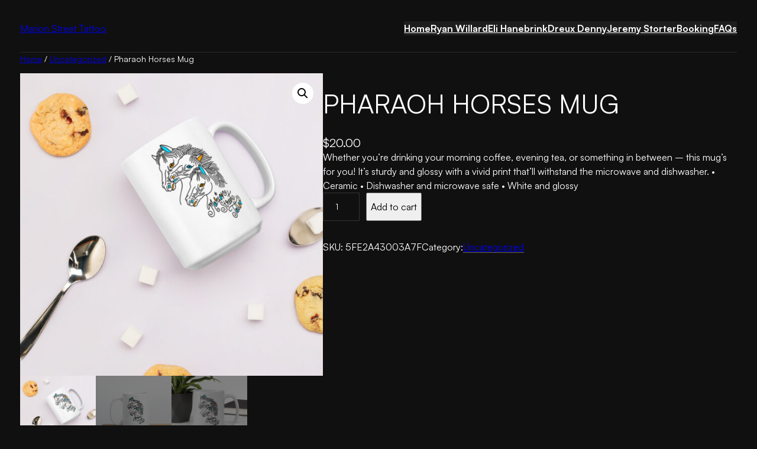

--- FILE ---
content_type: text/css
request_url: https://marionstreettattoo.com/wp-content/themes/turanga/assets/css/blocks/navigation.css?ver=1.0.0
body_size: 299
content:
/*-------------------------------------------------------
Navigation
-------------------------------------------------------*/

.wp-block-navigation .wp-block-navigation-item.current-menu-item > .wp-block-navigation-item__content {
	color: var(--wp--preset--color--contrast-secondary-text) !important;
}

/*
Adding a color to a root menu item when hovering over a child menu item
*/

.wp-block-navigation .has-child:hover > .wp-block-navigation-item__content {
	color: var(--wp--preset--color--contrast-secondary-text) !important;
}

/*
Submenu container
*/

.wp-block-navigation .has-child .wp-block-navigation__submenu-container {
	padding: calc(var(--wp--style--block-gap) / 2) 0;
	line-height: var(--wp--style--block-gap);
}

.wp-block-navigation:not(.has-background) .wp-block-navigation__submenu-container {
	background-color: var(--wp--preset--color--grey);
	border: none;
}

.wp-block-navigation .has-child .wp-block-navigation__submenu-container .wp-block-navigation__submenu-container {
	top: calc(var(--wp--style--block-gap) / -2);
}

/*
Submenu item
*/

.wp-block-navigation .has-child .wp-block-navigation__submenu-container .wp-block-navigation-item__content {
	padding: 0.375rem 1.25rem;
}

.wp-block-navigation .has-child .wp-block-navigation__submenu-container .wp-block-navigation-item__content:hover,
.wp-block-navigation .has-child .wp-block-navigation__submenu-container .wp-block-navigation-item__content:focus,
.wp-block-navigation .has-child .wp-block-navigation__submenu-container .wp-block-navigation-item__content:active {
	color: var(--wp--preset--color--contrast-secondary-text) !important;
}

/*
Adding a color to a root submenu menu item when hovering over a child menu item
*/

.wp-block-navigation .has-child .wp-block-navigation__submenu-container .wp-block-navigation-item.has-child:hover > .wp-block-navigation-item__content {
	color: var(--wp--preset--color--contrast-secondary-text);
}

/*
Arrow
*/

.wp-block-navigation .has-child .wp-block-navigation__submenu-container .wp-block-navigation__submenu-icon {
	margin-left: 0;
	margin-right: 1.25rem;
	color: var(--wp--preset--color--contrast-secondary-text);
}

/*-------------------------------------------------------
Navigation overlay
-------------------------------------------------------*/

.wp-block-navigation__responsive-container.is-menu-open {
	padding-top: var(--wp--preset--spacing--20);
	padding-bottom: var(--wp--preset--spacing--20);
}

.wp-block-navigation__responsive-container.is-menu-open .wp-block-navigation__responsive-close,
.wp-block-navigation__responsive-container.is-menu-open .wp-block-navigation__responsive-dialog {
	height: 100%;
}

/*
Menu
*/

.wp-block-navigation__responsive-container.is-menu-open .wp-block-navigation__responsive-container-content {
	justify-content: center;
	min-height: 100%;
	padding-top: var(--wp--preset--spacing--70);
	padding-bottom: var(--wp--preset--spacing--70);
	gap: 0;
}

.wp-block-navigation__responsive-container.is-menu-open .wp-block-navigation__responsive-container-content .wp-block-navigation__container {
	justify-content: center;
}

.wp-block-navigation.items-justified-right {
	--navigation-layout-justification-setting: flex-start;
}

/*
Menu item
*/

.wp-block-navigation__responsive-container.is-menu-open .wp-block-navigation__responsive-container-content .wp-block-navigation-item__content {
	padding: 0.25rem 0;
	font-size: var(--wp--preset--font-size--normal);
	line-height: var(--wp--style--block-gap);
}

.wp-block-navigation__responsive-container.is-menu-open a:hover,
.wp-block-navigation__responsive-container.is-menu-open a:focus,
.wp-block-navigation__responsive-container.is-menu-open a:active {
	color: var(--wp--preset--color--contrast-secondary-text) !important;
}

/*
Stiles for top level menu items
*/

.wp-block-navigation__responsive-container.is-menu-open .wp-block-navigation__responsive-container-content > ul > li > .wp-block-navigation-item__content {
	--wp--preset--font-size--xxxx-large: clamp(2.625rem, 1.4063vw + 2.3438rem, 3.75rem);

	font-size: var(--wp--preset--font-size--xxxx-large);
	line-height: 1.1;
}

/*
Fix focused first item
*/

.wp-block-navigation__responsive-container.is-menu-open a:focus {
	color: inherit !important;
}

.wp-block-navigation__responsive-container.is-menu-open a:focus:hover {
	color: var(--wp--preset--color--contrast-secondary-text) !important;
}

/*
Submenu container
*/

.header__navigation ol.has-background,
.header__navigation ul.has-background {
	padding: 0;
}

.wp-block-navigation__responsive-container.is-menu-open .wp-block-navigation__responsive-container-content .has-child .wp-block-navigation__submenu-container {
	padding: 0 var(--wp--style--block-gap);
}


--- FILE ---
content_type: text/css
request_url: https://marionstreettattoo.com/wp-content/themes/turanga/style.css?ver=1.0.0
body_size: 2417
content:
/*
Theme Name: Turanga
Theme URI: https://uladzimirkulesh.com/portfolio/turanga
Author: Uladzimir Kulesh
Author URI: https://uladzimirkulesh.com
Description: Introducing Turanga - the ultimate WordPress theme for tattoo agencies! With its sleek and modern design, Turanga is the perfect choice for any tattoo studio looking to make a bold statement online. This theme is packed with all the features you need to showcase your unique style and attract new clients. Turanga's fully customizable layout allows you to effortlessly create a website that truly reflects your brand. Plus, with its responsive design, your website will look amazing on any device, ensuring a seamless user experience for your visitors. Let Turanga elevate your online presence and attract more clients to your tattoo agency. Get Turanga today and watch your business soar!
Requires at least: 6.1
Tested up to: 6.5
Requires PHP: 5.6
Version: 1.0.0
License: GNU General Public License v2 or later
License URI: https://www.gnu.org/licenses/old-licenses/gpl-2.0.html
Text Domain: turanga
Tags: one-column, custom-menu, featured-images, full-site-editing, block-patterns, threaded-comments, translation-ready, wide-blocks, accessibility-ready, blog, portfolio
*/


/*-------------------------------------------------------
Normalize and Misk Styles
-------------------------------------------------------*/

html {
	box-sizing: border-box;
	-webkit-text-size-adjust: 100%;
	-moz-osx-font-smoothing: grayscale;
	-webkit-font-smoothing: antialiased;
}

*,
*::before,
*::after {
	box-sizing: inherit;
}

hr {
	height: 0;
	color: inherit;
}

abbr[title] {
	text-decoration: underline dotted;
}

abbr,
acronym {
	cursor: help;
}

b,
strong {
	font-weight: bold;
}

code,
kbd,
samp,
pre {
	font-family: var(--wp--preset--font-family--monospace-font);
}

pre {
	white-space: pre;
	overflow-x: auto;
}

small {
	font-size: 80%;
}

big {
	font-size: 125%;
}

sub,
sup {
	font-size: 75%;
	line-height: 0;
	position: relative;
	vertical-align: baseline;
}

sub {
	bottom: -0.25em;
}

sup {
	top: -0.5em;
}

table {
	text-indent: 0;
	border-color: inherit;
}

button,
input,
optgroup,
select,
textarea {
	font-family: inherit;
	font-size: 100%;
	line-height: var(--wp--custom--line-height);
	margin: 0;
}

button,
select {
	text-transform: none;
}

button,
[type='button'],
[type='reset'],
[type='submit'] {
	-webkit-appearance: button;
	appearance: button;
}

::-moz-focus-inner {
	border-style: none;
	padding: 0;
}

:-moz-focusring {
	outline: 1px dotted ButtonText;
}

:-moz-ui-invalid {
	box-shadow: none;
}

legend {
	padding: 0;
}

progress {
	vertical-align: baseline;
}

::-webkit-inner-spin-button,
::-webkit-outer-spin-button {
	height: auto;
}

[type='search'] {
	-webkit-appearance: textfield;
	appearance: textfield;
	outline-offset: -2px;
}

::-webkit-search-decoration {
	-webkit-appearance: none;
}

::-webkit-file-upload-button {
	-webkit-appearance: button;
	font: inherit;
}

summary {
	display: list-item;
}

address {
	margin: var(--wp--style--block-gap) 0;
	font-style: italic;
}

mark,
ins {
	color: var(--wp--preset--color--base);
	background-color: var(--wp--preset--color--contrast);
	text-decoration: none;
}

ul,
ol {
  padding-left: calc(var(--wp--style--block-gap) * 1.5);
}

q {
	quotes: "\201c" "\201d" "\2018" "\2019";
}

figcaption {
	text-align: center;
}

/*
Fonts
*/

.has-large-font-size {
	line-height: 1.2381;
}

.has-x-large-font-size {
	line-height: 1.16667;
}

.has-xx-large-font-size {
	line-height: 1.13333;
}

.has-xxx-large-font-size {
	line-height: 1.11111;
}

.has-xxxx-large-font-size {
	line-height: 1.04762;
}

.has-xxxxx-large-font-size {
	line-height: 1;
}

.has-xxxxxx-large-font-size,
.has-xxxxxxx-large-font-size {
	line-height: 0.98958;
}

/*-------------------------------------------------------
Links
-------------------------------------------------------*/

a {
	text-decoration-thickness: 1px !important;

	transition-property: color, text-decoration-color, background-color, border-color, background-size;
	transition-duration: 0.25s;
	transition-timing-function: ease-in-out;
}

/*-------------------------------------------------------
Buttons
-------------------------------------------------------*/

.wp-element-button,
.wp-block-button__link {
	transition-property: color, background-color, border-color;
	transition-duration: 0.25s;
	transition-timing-function: ease-in-out;
}

/*-------------------------------------------------------
Forms
-------------------------------------------------------*/

::-moz-placeholder {
	opacity: 1;
}

/*
Form
*/

form > * {
	margin-top: var(--wp--style--block-gap);
	margin-bottom: var(--wp--style--block-gap);
}

form > :first-child {
	margin-top: 0;
}

form > :last-child {
	margin-bottom: 0;
}

/*
Label
*/

label,
.wp-block-search__label {
	display: block;
	margin-bottom: calc(var(--wp--style--block-gap) / 4);

	color: var(--wp--preset--color--contrast-secondary-text);
	font-size: 0.75rem;
	font-weight: 500;
	text-transform: uppercase;
	letter-spacing: 0.15em;
}

label .required {
	color: var(--wp--preset--color--primary);
}

/*
Fieldset
*/

fieldset {
	margin-top: var(--wp--style--block-gap);
	margin-bottom: var(--wp--style--block-gap);
}

/*
Input
*/

:not(.wp-block-more) > input[type="text"],
input[type="email"],
input[type="url"],
input[type="password"],
input[type="search"],
input[type="number"],
input[type="tel"],
input[type="range"],
input[type="date"],
input[type="month"],
input[type="week"],
input[type="time"],
input[type="datetime"],
input[type="datetime-local"],
input[type="color"],
textarea,
.wp-block-post-comments-form textarea,
.wp-block-post-comments-form input:not([type="submit"]):not([type="checkbox"]) {
	appearance: none;
	backface-visibility: hidden;
	outline: none;
	-webkit-appearance: none;
	-webkit-backface-visibility: hidden;

	display: block;
	width: 100%;
	max-width: 100%;
	padding: 0.625rem 1rem;
	min-height: 2.875rem;

	color: var(--wp--preset--color--contrast);
	font-family: inherit;
	font-size: var(--wp--preset--font-size--normal);
	font-weight: var(--wp--custom--font-weight--text);
	line-height: var(--wp--style--block-gap);
	letter-spacing: var(--wp--custom--letter-spacing--text);

	background-color: var(--wp--preset--color--base);
	border-width: 1px;
	border-style: solid;
	border-color: var(--wp--preset--color--contrast-inputs);
	border-radius: 0;
	box-shadow: none;
	-webkit-border-radius: 0;
	-webkit-box-shadow: none;

	transition: all 0.25s ease-in-out;
}

:not(.wp-block-more) > input[type="text"]:hover,
input[type="email"]:hover,
input[type="url"]:hover,
input[type="password"]:hover,
input[type="search"]:hover,
input[type="number"]:hover,
input[type="tel"]:hover,
input[type="range"]:hover,
input[type="date"]:hover,
input[type="month"]:hover,
input[type="week"]:hover,
input[type="time"]:hover,
input[type="datetime"]:hover,
input[type="datetime-local"]:hover,
input[type="color"]:hover,
textarea:hover,
.wp-block-post-comments-form textarea:hover,
.wp-block-post-comments-form input:not([type="submit"]):not([type="checkbox"]):hover {
	border-color: var(--wp--preset--color--contrast-inputs-hover);
}

:not(.wp-block-more) > input[type="text"]:focus,
input[type="email"]:focus,
input[type="url"]:focus,
input[type="password"]:focus,
input[type="search"]:focus,
input[type="number"]:focus,
input[type="tel"]:focus,
input[type="range"]:focus,
input[type="date"]:focus,
input[type="month"]:focus,
input[type="week"]:focus,
input[type="time"]:focus,
input[type="datetime"]:focus,
input[type="datetime-local"]:focus,
input[type="color"]:focus,
textarea:focus,
.wp-block-post-comments-form textarea:focus,
.wp-block-post-comments-form input:not([type="submit"]):not([type="checkbox"]):focus {
	border-color: var(--wp--preset--color--contrast-inputs-hover);
	outline: none;
}

:not(.wp-block-more) > input[type="text"]:disabled,
input[type="email"]:disabled,
input[type="url"]:disabled,
input[type="password"]:disabled,
input[type="search"]:disabled,
input[type="number"]:disabled,
input[type="tel"]:disabled,
input[type="range"]:disabled,
input[type="date"]:disabled,
input[type="month"]:disabled,
input[type="week"]:disabled,
input[type="time"]:disabled,
input[type="datetime"]:disabled,
input[type="datetime-local"]:disabled,
input[type="color"]:disabled,
textarea:disabled,
.wp-block-post-comments-form textarea:disabled,
.wp-block-post-comments-form input:not([type="submit"]):not([type="checkbox"]):disabled {
	opacity: 0.8;
}

textarea {
	resize: vertical;
}

::placeholder {
	color: var(--wp--preset--color--contrast-inputs);
}

/*
Select
*/

select {
	appearance: none;
	outline: none;
	-webkit-appearance: none;
	-moz-appearance: none;

	height: 2.875em;
	max-width: 100%;
	padding: 0 2rem 0 1rem;

	color: var(--wp--preset--color--contrast);
	font-family: inherit;
	font-size: var(--wp--preset--font-size--normal);
	font-weight: var(--wp--custom--font-weight--text);
	line-height: var(--wp--style--block-gap);
	letter-spacing: var(--wp--custom--letter-spacing--text);

	background-color: var(--wp--preset--color--base);
	border-width: 1px;
	border-style: solid;
	border-color: var(--wp--preset--color--contrast-inputs);
	border-radius: 0;
	box-shadow: none;
	-webkit-border-radius: 0;
	-webkit-box-shadow: none;

	background-image: url("data:image/svg+xml;utf8,<svg xmlns='http://www.w3.org/2000/svg' width='10' height='10' fill='%23ffffff'><polygon points='0,0 10,0 5,5'/></svg>");
	background-position: right 1rem top 60%;
	background-repeat: no-repeat;

	transition: all 0.25s ease-in-out;
}

select:hover {
	border-color: var(--wp--preset--color--contrast-inputs-hover);
}

select:focus {
	border-color: var(--wp--preset--color--contrast-inputs-hover);
	outline: none;
}

/*
Radio, checkbox
*/

input[type="radio"],
input[type="checkbox"] {
	position: relative;
	border: 1px solid var(--wp--preset--color--contrast-inputs) !important;
}

input[type="radio"] + label,
input[type="checkbox"] + label {
	display: inline;
	margin-bottom: 0;
	margin-left: 0.25em;
	font-weight: var(--wp--custom--font-weight--text);
}

/*-------------------------------------------------------
Clearings
-------------------------------------------------------*/

.header::after,
.content::after,
.footer::after,
.wp-block-post-content::after,
.comment-content::after,
.textwidget::after {
	content: "";
	display: block;
	clear: both;
}

/*-------------------------------------------------------
Theme layout
-------------------------------------------------------*/

.wp-site-blocks {
	position: relative;
}

/*
Removing margin before main theme parts
*/

.wp-site-blocks > * {
	margin-top: 0;
}

/*
Set min height for content
*/

main.content {
	min-height: calc(100vh - var(--header-height, 73px) - var(--footer-height, 73px));
	min-height: calc(100svh - var(--header-height, 73px) - var(--footer-height, 73px));
}

/*
Removing the "more" tag to remove space before it
*/

span[id^="more"] {
	display: none;
}

/*-------------------------------------------------------
Post & page
-------------------------------------------------------*/

/*
Entry header
*/

.edit-post-visual-editor__post-title-wrapper {
	margin-bottom: var(--wp--preset--spacing--30);
}

/*
Entry meta
*/

.entry-meta > * {
	position: relative;
}

/*
Entry footer
*/

.entry-footer:empty {
	display: none;
}

/*-------------------------------------------------------
Footer
-------------------------------------------------------*/

.footer {
	overflow: hidden;
}

.footer__container {
	gap: calc(var(--wp--style--block-gap) / 2) var(--wp--style--block-gap);
}

.footer__container > * {
	line-height: var(--wp--style--block-gap);
}

.footer__container a {
	text-decoration: none;
}


--- FILE ---
content_type: text/css
request_url: https://marionstreettattoo.com/wp-content/themes/turanga/assets/css/grid.css?ver=1.0.0
body_size: -217
content:
/*-------------------------------------------------------
Grid
-------------------------------------------------------*/

.grid {
	--grid-column-count: 4;

	display: grid;
	grid-template-columns: repeat(var(--grid-column-count), minmax(0, 1fr));
	grid-template-rows: auto;
	gap: var(--wp--style--block-gap);
}

@media only screen and (min-width: 600px) {
	.grid {
		--grid-column-count: 8;
	}
}

@media only screen and (min-width: 960px) {
	.grid {
		--grid-column-count: 12;
	}
}

/*
Grid inner elements
*/

.grid > * {
	grid-row: auto;
	width: 100%;
	grid-column: 1 / -1;
}

@media only screen and (min-width: 768px) {
	.grid > * {
		grid-column: 2 / 8;
	}
}

@media only screen and (min-width: 960px) {
	.grid > * {
		grid-column: 3 / 11;
	}
}

@media only screen and (min-width: 1280px) {
	.grid > * {
		grid-column: 4 / 10;
	}
}

/*
Alignwide and alignfull inner elements
*/

.grid > .alignwide,
.grid > .alignfull {
	grid-column: 1 / -1;
}


--- FILE ---
content_type: text/css
request_url: https://marionstreettattoo.com/wp-content/themes/turanga/assets/css/patterns.css?ver=1.0.0
body_size: 1107
content:
/*-------------------------------------------------------
Patterns
-------------------------------------------------------*/

/*
Section
*/

.section {
	position: relative;
}

/*
Section Header
*/

.section__header,
.page-header.grid {
	grid-template-areas:
		"a a a a"
		"b b b b";
}

@media only screen and (min-width: 600px) {
	.section__header,
	.page-header.grid {
		grid-template-areas:
			"a a a a a a a a"
			". . . . b b b b";
	}
}

@media only screen and (min-width: 768px) {
	.section__header,
	.page-header.grid {
		grid-template-areas: "a a a a a a b b";
	}
}

@media only screen and (min-width: 960px) {
	.section__header,
	.page-header.grid {
		grid-template-areas: "a a a a a a a a a b b b";
	}
}

.section__header h1,
.section__header h2,
.page-header.grid h1 {
	grid-area: a;
}

.section__header p,
.page-header.grid p {
	grid-area: b;
}

/*-------------------------------------------------------
Pattern "About Us"
-------------------------------------------------------*/

/*
Image
*/

@media only screen and (max-width: 767px) {
	.section--about-us .about-us__image img {
		aspect-ratio: 3/2 !important;
	}
}

/*
Large text
*/

.section--about-us .about-us__text--large {
	font-size: clamp(1.3125rem, 2.10938vw + 0.89063rem, 3rem);
	line-height: 1.3;
}

@media only screen and (min-width: 600px) {
	.section--about-us .about-us__text--large {
		line-height: 1.15;
	}
}

@media only screen and (min-width: 960px) {
	.section--about-us .about-us__text--large {
		line-height: 1.1;
	}
}

/*
Text
*/

.section--about-us .about-us__text {
	grid-template-areas:
		"a a a a"
		"b b b b"
		"c c c c";
}

@media only screen and (min-width: 600px) {
	.section--about-us .about-us__text {
		grid-template-areas:
			"a a a a b b b b"
			"c c c c c c c c";
	}
}

@media only screen and (min-width: 960px) {
	.section--about-us .about-us__text {
		grid-template-areas: "a a a a b b b b c c c c";
	}
}

.section--about-us .about-us__text > :nth-child(1) {
	grid-area: a;
}

.section--about-us .about-us__text > :nth-child(2) {
	grid-area: b;
}

.section--about-us .about-us__text > :nth-child(3) {
	grid-area: c;
}

/*-------------------------------------------------------
Pattern "About Us 2"
-------------------------------------------------------*/

.section--about-us-2 .about-us__text--large {
	font-size: clamp(1.5rem, 2.8125vi + 0.9375rem, 3.75rem) !important;
}

/*-------------------------------------------------------
Pattern "Our Team"
-------------------------------------------------------*/

/*
Artists list
*/

.section--our-team .artists-list {
	gap: calc(var(--wp--style--block-gap) * 1.5) var(--wp--style--block-gap);
}

.section--our-team .artist-card {
	grid-column: span 4 / auto;
}

@media only screen and (min-width: 480px) {
	.section--our-team .artist-card {
		grid-column: span 2 / auto;
	}
}

@media only screen and (min-width: 600px) {
	.section--our-team .artist-card {
		grid-column: span 4 / auto;
	}
}

@media only screen and (min-width: 960px) {
	.section--our-team .artist-card {
		grid-column: span 3 / auto;
	}
}

/*
Text
*/

.section--our-team .text--large > p {
	font-size: clamp(1.3125rem, 0.70313vw + 1.17188rem, 1.875rem);
	line-height: 1.3;
}

@media only screen and (min-width: 600px) {
	.section--our-team .text--large > p {
		line-height: 1.15;
	}
}

@media only screen and (min-width: 960px) {
	.section--our-team .text--large > p {
		line-height: 1.13333;
	}
}

/*-------------------------------------------------------
Pattern "Latest Projects"
-------------------------------------------------------*/

/*
Projects list
*/

.section--latest-projects .projects-list {
	grid-auto-rows: 1fr;
}

.section--latest-projects .project-card {
	grid-column: span 4 / auto;
}

@media only screen and (min-width: 480px) {
	.section--latest-projects .project-card {
		grid-column: span 2 / auto;
	}
}

@media only screen and (min-width: 600px) {
	.section--latest-projects .project-card {
		grid-column: span 4 / auto;
	}
}

@media only screen and (min-width: 960px) {
	.section--latest-projects .project-card {
		grid-column: span 3 / auto;
	}
}

/*
View more link
*/

.section--latest-projects .view-more-projects p {
	height: 100%;
}

.section--latest-projects .view-more-projects a {
	height: 100%;
	display: flex;
	align-items: flex-end;
	padding: var(--wp--preset--spacing--20);

	text-decoration: none;
	border: 1px solid var(--wp--preset--color--contrast-borders);
}

.section--latest-projects .view-more-projects a:hover,
.section--latest-projects .view-more-projects a:focus,
.section--latest-projects .view-more-projects a:active {
	color: var(--wp--preset--color--base);
	background-color: var(--wp--preset--color--contrast);
	border-color: var(--wp--preset--color--contrast);
}

/*-------------------------------------------------------
Pattern "Reviews"
-------------------------------------------------------*/

/*
Reviews list
*/

.section--reviews .review {
	grid-column: span 4 / auto;
}

@media only screen and (min-width: 600px) {
	.section--reviews .review {
		grid-column: span 4 / auto;
	}
}

@media only screen and (min-width: 960px) {
	.section--reviews .review {
		grid-column: span 6 / auto;
	}
}

@media only screen and (min-width: 1200px) {
	.section--reviews .review {
		grid-column: span 3 / auto;
	}
}

/*-------------------------------------------------------
Pattern "Latest Posts"
-------------------------------------------------------*/

/*
Posts List
*/

.section--latest-posts .section__content {
	grid-template-areas: "a a a a";
}

@media only screen and (min-width: 600px) {
	.section--latest-posts .section__content {
		grid-template-areas: "a a a a a a a a";
	}
}

@media only screen and (min-width: 960px) {
	.section--latest-posts .section__content {
		grid-template-areas: ". . . a a a a a a a a a";
	}
}

.section--latest-posts .posts-list {
	grid-area: a;
}

@media only screen and (min-width: 782px) {
	.section--latest-posts .posts-list .wp-block-post-date {
		text-align: right;
	}
}

/*
Read all link
*/

.section--latest-posts .read-all-link a {
	text-decoration: none;
}

/*-------------------------------------------------------
Pattern "Business Numbers"
-------------------------------------------------------*/

/*
Numbers List
*/

.section--business-numbers .numbers-list {
	gap: calc(var(--wp--style--block-gap) * 2) var(--wp--style--block-gap);
}

.section--business-numbers .number-card {
	grid-column: span 4 / auto;
	aspect-ratio: 3/4;
}

@media only screen and (min-width: 480px) {
	.section--business-numbers .number-card {
		grid-column: span 2 / auto;
	}
}

@media only screen and (min-width: 600px) {
	.section--business-numbers .number-card {
		grid-column: span 4 / auto;
	}
}

@media only screen and (min-width: 960px) {
	.section--business-numbers .number-card {
		grid-column: span 3 / auto;
	}
}

@media only screen and (min-width: 480px) {
	.section--business-numbers .number-card:nth-child(1) { order: 1; }
	.section--business-numbers .number-card:nth-child(2) { order: 2; }
	.section--business-numbers .number-card:nth-child(3) { order: 4; }
	.section--business-numbers .number-card:nth-child(4) { order: 3; }
	.section--business-numbers .number-card:nth-child(5) { order: 5; }
	.section--business-numbers .number-card:nth-child(6) { order: 6; }
	.section--business-numbers .number-card:nth-child(7) { order: 8; }
	.section--business-numbers .number-card:nth-child(8) { order: 7; }
}

@media only screen and (min-width: 960px) {
	.section--business-numbers .number-card:nth-child(1) { order: 1; }
	.section--business-numbers .number-card:nth-child(2) { order: 2; }
	.section--business-numbers .number-card:nth-child(3) { order: 3; }
	.section--business-numbers .number-card:nth-child(4) { order: 4; }
	.section--business-numbers .number-card:nth-child(5) { order: 6; }
	.section--business-numbers .number-card:nth-child(6) { order: 5; }
	.section--business-numbers .number-card:nth-child(7) { order: 8; }
	.section--business-numbers .number-card:nth-child(8) { order: 7; }
}

.section--business-numbers .number-card > :first-child {
	font-size: 5.25rem;
	line-height: 0.9;
}

/*-------------------------------------------------------
Pattern "Contacts"
-------------------------------------------------------*/

/*
Contacts list
*/

.section--contacts .contacts-list p {
	grid-column: span 4 / auto;
}

@media only screen and (min-width: 600px) {
	.section--contacts .contacts-list p {
		grid-column: span 4 / auto;
	}
}

@media only screen and (min-width: 960px) {
	.section--contacts .contacts-list p {
		grid-column: span 4 / auto;
	}

	.section--contacts .contacts-list p:nth-child(2) {
		text-align: center;
	}

	.section--contacts .contacts-list p:nth-child(3) {
		text-align: right;
	}
}

/*-------------------------------------------------------
Pattern "Site Title"
-------------------------------------------------------*/

.section--site-title {
	overflow: hidden;
}

.section--site-title .site-title {
	font-size: 19vw;
	line-height: 0.9;
	text-align: center;
}

@media only screen and (min-width: 600px) {
	.section--site-title .site-title {
		font-size: 20vw;
		line-height: 0.85;
	}
}

@media only screen and (min-width: 960px) {
	.section--site-title .site-title {
		font-size: 20.75vw;
		line-height: 0.8;
	}
}

/*-------------------------------------------------------
Pattern "Gallery Row"
-------------------------------------------------------*/

.section--gallery-row .section__content {
	gap: 0.5rem;
}

.section--gallery-row .wp-block-image {
	grid-column: span 1 / auto;
}

@media only screen and (min-width: 600px) and (max-width: 959px) {
	.section--gallery-row .wp-block-image:nth-child(9),
	.section--gallery-row .wp-block-image:nth-child(10),
	.section--gallery-row .wp-block-image:nth-child(11),
	.section--gallery-row .wp-block-image:nth-child(12) {
		display: none;
	}
}

/*-------------------------------------------------------
Pattern "Gallery"
-------------------------------------------------------*/

.section--gallery .wp-block-image {
	grid-column: span 4 / auto;
}

@media only screen and (min-width: 480px) {
	.section--gallery .wp-block-image {
		grid-column: span 2 / auto;
	}
}

@media only screen and (min-width: 600px) {
	.section--gallery .wp-block-image {
		grid-column: span 4 / auto;
	}
}

@media only screen and (min-width: 960px) {
	.section--gallery .wp-block-image {
		grid-column: span 3 / auto;
	}
}

/*-------------------------------------------------------
Pattern "Page About Us"
-------------------------------------------------------*/

/*
Contact form
*/

@media only screen and (min-width: 768px) {
	.page-content .contact-form {
		grid-column: 1 / -1;
	}

	.page-content .contact-info {
		grid-column: 1 / -1;
	}
}

@media only screen and (min-width: 960px) {
	.page-content .contact-form {
		grid-column: 1 / 9;
	}

	.page-content .contact-info {
		grid-column: 9 / 13;
	}
}

.contact-form__wrapper {
	padding: clamp(1rem, 2.5vi + 0.5rem, 3rem);
}

/*
Contact info
*/

.contact-info {
	display: grid;
	grid-template-columns: repeat(2, minmax(0, 1fr));
	grid-template-rows: auto;
	gap: var(--wp--style--block-gap);
	align-content: start;
}

@media only screen and (max-width: 959px) {
	.contact-info {
		margin-top: var(--wp--preset--spacing--30) !important;
	}
}

/*
Contact info block
*/

.contact-info__block {
	grid-column: span 2 / auto;
}

@media only screen and (min-width: 600px) {
	.contact-info__block {
		grid-column: span 1 / auto;
	}
}

@media only screen and (min-width: 960px) {
	.contact-info__block {
		grid-column: span 2 / auto;
	}
}

.contact-info__block a {
	text-decoration: none;
}


--- FILE ---
content_type: text/css
request_url: https://marionstreettattoo.com/wp-content/themes/turanga/assets/css/contact-form.css?ver=1.0.0
body_size: 67
content:
/*-------------------------------------------------------
Contact Form 7
-------------------------------------------------------*/

.wpcf7-form {
	display: grid;
	grid-template-columns: 1fr 1fr;
	gap: var(--wp--style--block-gap);
	grid-template-rows: auto;
}

.wpcf7-form > * {
	grid-column: 1 / -1;
	margin: 0;
}

@media only screen and (min-width: 600px) {
	.wpcf7__email {
		grid-column: 1 / 2;
	}

	.wpcf7__phone {
		grid-column: 2 / 3;
	}
}

@media only screen and (min-width: 782px) {
	.wpcf7__email {
		grid-column: 1 / -1;
	}

	.wpcf7__phone {
		grid-column: 1 / -1;
	}
}

@media only screen and (min-width: 960px) {
	.wpcf7__email {
		grid-column: 1 / 2;
	}

	.wpcf7__phone {
		grid-column: 2 / 3;
	}
}

.wpcf7-form > p:last-of-type {
	margin-bottom: 0;
}

.wpcf7-form-control-wrap {
	display: block;
}

.wpcf7-not-valid-tip {
	margin-top: calc(var(--wp--style--block-gap) / 4);
	color: var(--wp--preset--color--danger);
	font-size: var(--wp--preset--font-size--small);
	font-weight: 500;
}

.wpcf7-spinner {
	vertical-align: middle;
}

.wpcf7 form .wpcf7-response-output {
	margin: var(--wp--style--block-gap) 0 0;
	padding: calc(var(--wp--style--block-gap) / 2) var(--wp--style--block-gap);
	color: var(--wp--preset--color--contrast-text);
	border: 1px solid rgba(0, 160, 210, 0.7); /* Blue */
}

.wpcf7 form.sent .wpcf7-response-output {
	border-color: rgba(70, 180, 80, 0.7); /* Green */
}

.wpcf7 form.failed .wpcf7-response-output,
.wpcf7 form.aborted .wpcf7-response-output {
	border-color: rgba(227, 5, 26, 0.7); /* Red */
}

.wpcf7 form.spam .wpcf7-response-output {
	border-color: rgba(245, 110, 40, 0.7); /* Orange */
}

.wpcf7 form.invalid .wpcf7-response-output,
.wpcf7 form.unaccepted .wpcf7-response-output,
.wpcf7 form.payment-required .wpcf7-response-output {
	border-color: rgba(255, 185, 0, 0.7); /* Yellow */
}


--- FILE ---
content_type: application/javascript
request_url: https://marionstreettattoo.com/wp-content/themes/turanga/assets/js/global.js?ver=1.0.0
body_size: -225
content:
( function( $ ) {

	"use strict";

	/*-------------------------------------------------------
	Geting the header height
	-------------------------------------------------------*/

	function headerHeight() {
		var headerHeight = $( '.header' ).height();
		document.documentElement.style.setProperty( '--header-height', headerHeight + 'px' );
	}

	/*-------------------------------------------------------
	Geting the footer height
	-------------------------------------------------------*/

	function footerHeight() {
		var footerHeight = $( '.footer' ).height();
		document.documentElement.style.setProperty( '--footer-height', footerHeight + 'px' );
	}

	/*-------------------------------------------------------
	Fire on window load
	-------------------------------------------------------*/

	$( window ).on( 'load.turanga', function() {
		headerHeight();
		footerHeight();
	} );

	/*-------------------------------------------------------
	Fire on window resize
	-------------------------------------------------------*/

	$( window ).on( 'resize.turanga', function() {
		headerHeight();
		footerHeight();
	} );

} )( jQuery );
